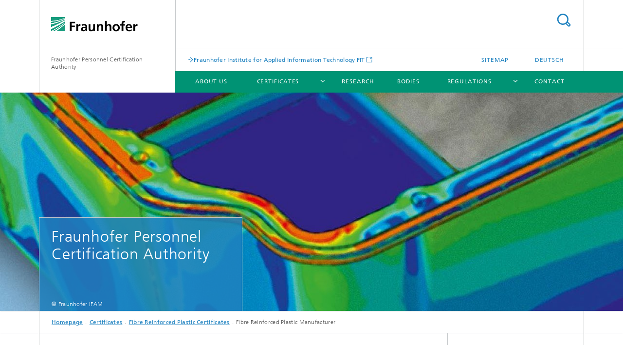

--- FILE ---
content_type: text/html;charset=utf-8
request_url: https://www.personenzertifizierung.fraunhofer.de/en/certificates/fiber-reinforced-composites/fiber-reinforced-plastic-manufacturer.html
body_size: 9699
content:
<!DOCTYPE html>
<html lang="en" class="">
<head>
    <meta charset="utf-8"/>
    <meta http-equiv="X-UA-Compatible" content="IE=edge"/>
    <meta name="viewport" content="width=device-width, initial-scale=1, user-scalable=yes"/>
    <title>Fibre Reinforced Plastic Manufacturer</title>

    <!-- Avoid annoying toolbar on images in Internet Explorer -->
    <meta http-equiv="imagetoolbar" content="no" />
    <!-- Information for Robots -->
    <meta name="robots" content="noodp,noydir,index,follow" />
    <link rel="alternate" href="https://www.personenzertifizierung.fraunhofer.de/de/zertifikate/faserverbundwerkstoffe/faserverbundkunststoff-hersteller.html" hreflang="de"/>
    <!-- open graph and twitter share meta data -->
    <meta property="og:title" content="Fibre Reinforced Plastic Manufacturer"/>
    <meta property="og:description" content=""/>
    <meta property="og:url" content="https://www.personenzertifizierung.fraunhofer.de/en/certificates/fiber-reinforced-composites/fiber-reinforced-plastic-manufacturer.html"/>
    <meta property="og:type" content="website"/>
    <meta property="og:site_name" content="Fraunhofer Personnel Certification Authority"/>
        <meta http-equiv="last-modified" content="2026-01-15T12:14:36.827Z" />
	<meta name="pubdate" content="2026-01-15T13:14:36.827+01:00" />
    <meta name="copyright" content="Copyright" />
    <!-- / LEGACY meta tags end -->

    <!--[if !IE]>-->
        <link rel="stylesheet" href="/etc.clientlibs/fraunhofer/ui/website/css/fraunhofer.min.3ed9d7d677cdf827963599044315a9d6.css" type="text/css">
<!--<![endif]-->

    <!--[if gt IE 8]>
    	<![endif]-->

    <!-- HTML5 shim and Respond.js for IE8 support of HTML5 elements and media queries -->
    <!--[if lte IE 8]>
        <link rel="stylesheet" href="/etc.clientlibs/fraunhofer/ui/website/css/lte_ie8.min.css" type="text/css">
<script src="/etc.clientlibs/fraunhofer/ui/website/js/lte_ie8.min.js"></script>
<![endif]-->
    
    <!-- Favorite icon -->
    <link rel="shortcut icon" href="/static/css/fraunhofer/resources/img/favicons/favicon_16x16.ico" type="image/x-icon"/>
	<link rel="apple-touch-icon" sizes="180x180" href="/static/css/fraunhofer/resources/img/favicons/apple-touch-icon_180x180.png">
	<meta name="msapplication-TileColor" content="#ffffff">
	<meta name="msapplication-TileImage" content="/static/css/fraunhofer/resources/img/favicons/mstile-144x144.png">
	<link rel="icon" type="image/png" href="/static/css/fraunhofer/resources/img/favicons/favicon_32x32.png" sizes="32x32">
	<link rel="icon" type="image/png" href="/static/css/fraunhofer/resources/img/favicons/favicon_96x96.png" sizes="96x96">
	<link rel="icon" type="image/svg+xml" href="/static/css/fraunhofer/resources/img/favicons/favicon.svg" sizes="any">
	
    <!-- Platform for Internet Content Selection (PICS) self-rating -->
    <link rel="meta" href="/static/css/fraunhofer/resources/pics.rdf" type="application/rdf+xml" title="PICS labels"/>
    <!-- Open Search -->
    <link rel="search" type="application/opensearchdescription+xml" title="Fraunhofer Personnel Certification Authority (en)" href="/en.opensearch.xml"/>
        </head>
<body class="col-3" itemtype="https://schema.org/WebPage" itemscope="itemscope">
    <div class="fhg-wrapper">
        <header>
    <input type="hidden" class="available-languages-servlet-path" data-path="/en/certificates/fiber-reinforced-composites/fiber-reinforced-plastic-manufacturer/jcr:content.languages.json" />
<div class="fhg-header">
    <div class="fhg-grid">
        <div class="row1">
            <div class="fhg-grid-item fhg-grid-3-2-1-1 section-search">
                <section role="search">
                    <form method="get" action="/en/search.html" id="search-form" data-suggest-url="/bin/wcm/enterprisesearch/suggest">
                        <div>
                            <input type="hidden" name="_charset_" value="UTF-8" />
                            <input name="numberResults"
                                value="10" type="hidden" />
                            <input name="page" value="1" type="hidden" />

                            <input name="scope" value="ZENTRALE" type="hidden"/>
                            <input name="language" value="en" type="hidden"/>
                            <input id="search-query-default-foo" disabled="disabled" value="Suchbegriff" type="hidden"/>
                            <input name="lang" id="search-query-default-foo-hidden" value="en" type="hidden"/>

                            <input type="text" autocomplete="off" name="queryString"
                                id="fiber\u002Dreinforced\u002Dplastic\u002DmanufacturersearchQuery" class="hasDefault ac_input queryStringContentHeader" maxlength="100"/>

                        </div>
                        <button type="submit">Search</button>
                    </form>
                </section>
            </div>

            <div class="fhg-grid-item fhg-grid-1-1-1-1 section-title">
                <a href="/en.html"><div class="logo-heading">
                    	<img class="logo" alt="" title="" src="/content/dam/zertifizierung/fhg.svg"/>
                        Fraunhofer Personnel Certification Authority</div>
                </a></div>
        </div>


        <div class="row2">
            <div class="fhg-grid-item fhg-grid-1-1-1-1 section-about text-site-identifier">
                <a href="/en.html">Fraunhofer Personnel Certification Authority</a></div>

            <div class="fhg-grid-item fhg-grid-3-2-1-1 section-nav" id="menu">
                <div class="row2-1">

                    <div class="fhg-grid-item section-mainlink">
                        <a href="http://www.fit.fraunhofer.de/en.html" class="fhg-arrowed-link" target="_blank">Fraunhofer Institute for Applied Information Technology FIT</a></div>
                    <div class="fhg-grid-item section-menu-plus">
                        <nav>
                            <ul>
                                <li><a href="/en/sitemap.html">Sitemap</a></li>
                                <li class="lang"><a href="/de/zertifikate/faserverbundwerkstoffe/faserverbundkunststoff-hersteller.html">Deutsch</a></li>
                                        </ul>
                        </nav>
                    </div>
                </div>

                <div class="nav-fhg" id="nav"><div class="section-menu">
        <nav>
            <ul class="fhg-mainmenu">
            <li class="lvl-1 ">
	                <span><a href="/en/fraunhofer-personnel-certification-authority.html">About us</a></span>
                    	</li>
			<li class="lvl-1 ">
	                <span class="navigable"><a href="/en/certificates.html">Certificates</a></span>
	                        <div class="submenu">
	                        	<span class="btn close">[X]</span>
	                        	<span class="mainmenu-title follow-link"><a href="/en/certificates.html">Certificates</a></span>
	                            <ul>
	                                <li class="lvl-2 is-expandable">
                                            <span class="follow-link navigable"><a href="/en/certificates/usability-engineering-certificates.html">Usability Engineering Certificates</a></span>

		                                            <ul>
		                                                <li class="lvl-3">
		                                                        <a href="/en/certificates/usability-engineering-certificates/usability_engineer.html">Level A: Usability Engineer</a></li>
		                                                <li class="lvl-3">
		                                                        <a href="/en/certificates/usability-engineering-certificates/specialist_user_requirements_engineering.html">Level B: Specialist for User Requirements Engineering</a></li>
		                                                <li class="lvl-3">
		                                                        <a href="/en/certificates/usability-engineering-certificates/specialist_interaction_information_design.html">Level B: Specialist for Interaction and Information Design</a></li>
		                                                <li class="lvl-3">
		                                                        <a href="/en/certificates/usability-engineering-certificates/specialist_usability_testing.html">Level B: Specialist for Usability and User Experience Testing</a></li>
		                                                <li class="lvl-3">
		                                                        <a href="/en/certificates/usability-engineering-certificates/specialist_usability_process_management.html">Level B: Specialist for Usability Process Management</a></li>
		                                                <li class="lvl-3">
		                                                        <a href="/en/certificates/usability-engineering-certificates/senior_usability_engineer.html">Level C: Senior Usability Engineer</a></li>
		                                                </ul>
                                                </li>
	                                <li class="lvl-2 is-expandable">
                                            <span class="follow-link navigable"><a href="/en/certificates/battery-production-certificates.html">Battery Production Certificates</a></span>

		                                            <ul>
		                                                <li class="lvl-3">
		                                                        <a href="/en/certificates/battery-production-certificates/foundations-battery-production.html">Micro certificate: Battery Production</a></li>
		                                                </ul>
                                                </li>
	                                <li class="lvl-2 is-expandable">
                                            <span class="follow-link navigable"><a href="/en/certificates/cyber-security.html">Cyber Security Certificates</a></span>

		                                            <ul>
		                                                <li class="lvl-3">
		                                                        <a href="/en/certificates/cyber-security/security-champion-basic-level.html">Security Champion (Software Security) – Basic Level </a></li>
		                                                </ul>
                                                </li>
	                                <li class="lvl-2 is-expandable">
                                            <span class="follow-link navigable"><a href="/en/certificates/data-science-certificates.html">Data Science Certificates</a></span>

		                                            <ul>
		                                                <li class="lvl-3">
		                                                        <a href="/en/certificates/data-science-certificates/data-scientist.html">Data Scientist Basic Level</a></li>
		                                                <li class="lvl-3">
		                                                        <a href="/en/certificates/data-science-certificates/data-scientist-assuring-safety.html">Data Scientist Specialized in Assuring Safety</a></li>
		                                                <li class="lvl-3">
		                                                        <a href="/en/certificates/data-science-certificates/big-data-analytics.html">Data Scientist Specialized in Big Data Analytics</a></li>
		                                                <li class="lvl-3">
		                                                        <a href="/en/certificates/data-science-certificates/data-analytics.html">Data Scientist Specialized in Data Analytics</a></li>
		                                                <li class="lvl-3">
		                                                        <a href="/en/certificates/data-science-certificates/scientific-data-manager.html">Data Scientist Specialized in Data Management</a></li>
		                                                <li class="lvl-3">
		                                                        <a href="/en/certificates/data-science-certificates/data-scientist-data-quality-and-data-preprocessing.html">Data Scientist Specialized in Data Quality and Data Preprocessing</a></li>
		                                                <li class="lvl-3">
		                                                        <a href="/en/certificates/data-science-certificates/deep-learning-and-generative-ai.html">Data Scientist Specialized in Deep Learning and Generative AI</a></li>
		                                                <li class="lvl-3">
		                                                        <a href="/en/certificates/data-science-certificates/data-scientist-edge-ai.html">Data Scientist Specialized in Edge AI</a></li>
		                                                <li class="lvl-3">
		                                                        <a href="/en/certificates/data-science-certificates/EU-AI-Act.html">Data Scientist Specialized in the EU AI Act</a></li>
		                                                <li class="lvl-3">
		                                                        <a href="/en/certificates/data-science-certificates/machine-data-analytics.html">Data Scientist Specialized in Machine Data Analytics</a></li>
		                                                <li class="lvl-3">
		                                                        <a href="/en/certificates/data-science-certificates/mlops.html">Data Scientist Specialized in MLOps</a></li>
		                                                <li class="lvl-3">
		                                                        <a href="/en/certificates/data-science-certificates/data-scientist-process-mining.html">Data Scientist Specialized in Process Mining</a></li>
		                                                <li class="lvl-3">
		                                                        <a href="/en/certificates/data-science-certificates/data-scientist-production.html">Data Scientist Specialized in Production</a></li>
		                                                <li class="lvl-3">
		                                                        <a href="/en/certificates/data-science-certificates/data-scientist-quantum-machine-learning.html">Data Scientist Specialized in Quantum Machine Learning</a></li>
		                                                <li class="lvl-3">
		                                                        <a href="/en/certificates/data-science-certificates/data-trustworthy-ai.html">Data Scientist Specialized in Trustworthy AI</a></li>
		                                                <li class="lvl-3">
		                                                        <a href="/en/certificates/data-science-certificates/data_scientist_advanced_level.html">Data Scientist Advanced Level</a></li>
		                                                <li class="lvl-3">
		                                                        <a href="/en/certificates/data-science-certificates/senior_data_scientist.html">Senior Data Scientist</a></li>
		                                                <li class="lvl-3">
		                                                        <a href="/en/certificates/data-science-certificates/cognitive-robotics.html">Certificate "Cognitive Robotics" (Foundation Level)</a></li>
		                                                <li class="lvl-3">
		                                                        <a href="/en/certificates/data-science-certificates/deep-learning-for-large-language-models-and-generative-AI.html">Certificate »Deep Learning for Large Language Models and Generative AI« (Foundation Level)</a></li>
		                                                <li class="lvl-3">
		                                                        <a href="/en/certificates/data-science-certificates/human-ai-teaming.html">Certificate "Human-AI Teaming" (Foundation Level)</a></li>
		                                                <li class="lvl-3">
		                                                        <a href="/en/certificates/data-science-certificates/image-and-video-understanding.html">Certificate "Image And Video Understanding" (Foundation Level)</a></li>
		                                                <li class="lvl-3">
		                                                        <a href="/en/certificates/data-science-certificates/time-series-analysis.html">Certificate "Data Scientist specializend in Time Series Analysis" (Foundation Level)</a></li>
		                                                </ul>
                                                </li>
	                                <li class="lvl-2 is-expandable">
                                            <span class="follow-link navigable"><a href="/en/certificates/digital-twins-certificates.html">Digital Twins Certificates</a></span>

		                                            <ul>
		                                                <li class="lvl-3">
		                                                        <a href="/en/certificates/digital-twins-certificates/digital-twins-business-consultant.html">Digital Twins Business Consultant</a></li>
		                                                <li class="lvl-3">
		                                                        <a href="/en/certificates/digital-twins-certificates/digital-twins-solutions-architect.html">Digital Twins Solutions Architect</a></li>
		                                                <li class="lvl-3">
		                                                        <a href="/en/certificates/digital-twins-certificates/digital-twins-technical-developer.html">Digital Twins Technical Developer</a></li>
		                                                </ul>
                                                </li>
	                                <li class="lvl-2">
                                            <a href="/en/certificates/distributed-ledger-technology.html">Distributed Ledger Technology</a></li>
	                                <li class="lvl-2 is-expandable">
                                            <span class="follow-link navigable"><a href="/en/certificates/electric-mobility-certificates.html">Electric Mobility Certificates</a></span>

		                                            <ul>
		                                                <li class="lvl-3">
		                                                        <a href="/en/certificates/electric-mobility-certificates/micro-certificate-electromobility-expert.html">Micro Certificate: Electromobility Expert</a></li>
		                                                </ul>
                                                </li>
	                                <li class="lvl-2 is-expandable">
                                            <span class="follow-link navigable"><a href="/en/certificates/fiber-reinforced-composites.html">Fibre Reinforced Plastic Certificates</a></span>

		                                            <ul>
		                                                <li class="lvl-3">
		                                                        <a href="/en/certificates/fiber-reinforced-composites/composite-engineer.html">Fibre Reinforced Plastics Engineer (short form: Composite Engineer)</a></li>
		                                                <li class="lvl-3">
		                                                        <a href="/en/certificates/fiber-reinforced-composites/fiber-reinforced-plastic-manufacturer.html">Fibre Reinforced Plastic Manufacturer</a></li>
		                                                <li class="lvl-3">
		                                                        <a href="/en/certificates/fiber-reinforced-composites/fiber-reinforced-plastic-remanufacturer.html">Fibre Reinforced Plastic Remanufacturer</a></li>
		                                                <li class="lvl-3">
		                                                        <a href="/en/certificates/fiber-reinforced-composites/fiber-reinforced-plastic-specialist.html">Fibre Reinforced Plastic Specialist</a></li>
		                                                </ul>
                                                </li>
	                                <li class="lvl-2 is-expandable">
                                            <span class="follow-link navigable"><a href="/en/certificates/human-centered-digitalization-and-innovation.html">Human-Centered Digitalization & Innovation</a></span>

		                                            <ul>
		                                                <li class="lvl-3">
		                                                        <a href="/en/certificates/human-centered-digitalization-and-innovation/design-thinking-professional.html">Certified Design Thinking Professional</a></li>
		                                                <li class="lvl-3">
		                                                        <a href="/en/certificates/human-centered-digitalization-and-innovation/human-centered-digitalization.html">Certified Professional for Digital Strategy</a></li>
		                                                <li class="lvl-3">
		                                                        <a href="/en/certificates/human-centered-digitalization-and-innovation/innovation-prototyper.html">Certified Innovation Prototyper</a></li>
		                                                <li class="lvl-3">
		                                                        <a href="/en/certificates/human-centered-digitalization-and-innovation/mikro-zertifikat-human-ai-teaming.html">Human-AI Teaming (Foundation Level)</a></li>
		                                                </ul>
                                                </li>
	                                <li class="lvl-2 is-expandable">
                                            <span class="follow-link navigable"><a href="/en/certificates/hydrogen-certificates.html">Hydrogen Certificates</a></span>

		                                            <ul>
		                                                <li class="lvl-3">
		                                                        <a href="/en/certificates/hydrogen-certificates/hydrogen-applications-in-mobility.html">Hydrogen Applications in Mobility</a></li>
		                                                <li class="lvl-3">
		                                                        <a href="/en/certificates/hydrogen-certificates/regulations-for-hydrogen-production-systems.html">Regulations for Hydrogen Production Systems</a></li>
		                                                </ul>
                                                </li>
	                                <li class="lvl-2">
                                            <a href="/en/certificates/lightweight-professional.html">Lightweight Professional (Basic Level)</a></li>
	                                <li class="lvl-2 is-expandable">
                                            <span class="follow-link navigable"><a href="/en/certificates/metal-additive-manufacturing.html">Metal Additive Manufacturing</a></span>

		                                            <ul>
		                                                <li class="lvl-3">
		                                                        <a href="/en/certificates/metal-additive-manufacturing/metal-am-professional-design.html">Metal Additive Manufacturing Professional – Design</a></li>
		                                                <li class="lvl-3">
		                                                        <a href="/en/certificates/metal-additive-manufacturing/meta-am-professional-production.html">Metal Additive Manufacturing Professional – Production</a></li>
		                                                </ul>
                                                </li>
	                                <li class="lvl-2">
                                            <a href="/en/certificates/professional-product-lifecycle-management.html">Professional Product Lifecycle Management (PLM)</a></li>
	                                <li class="lvl-2 is-expandable">
                                            <span class="follow-link navigable"><a href="/en/certificates/quantum-technologies.html">Quantum Technologies Certificates</a></span>

		                                            <ul>
		                                                <li class="lvl-3">
		                                                        <a href="/en/certificates/quantum-technologies/quantum-computing-professional.html">Quantum Computing Professional – Basic Level </a></li>
		                                                <li class="lvl-3">
		                                                        <a href="/en/certificates/quantum-technologies/Quantum-Computing-Professional-specialized-in-Quantum-Machine-Learning.html">Quantum Computing Professional specialized in Quantum Machine Learning</a></li>
		                                                <li class="lvl-3">
		                                                        <a href="/en/certificates/quantum-technologies/Quantum-Computing-for-Decision-Makers.html">Foundations of Quantum Computing for Decision Makers </a></li>
		                                                </ul>
                                                </li>
	                                <li class="lvl-2 is-expandable">
                                            <span class="follow-link navigable"><a href="/en/certificates/scientific-trainer-certificates.html">Scientific Trainer Certificates</a></span>

		                                            <ul>
		                                                <li class="lvl-3">
		                                                        <a href="/en/certificates/scientific-trainer-certificates/scientific-trainer-foundation-level.html">Level 1: Scientific Trainer Foundation Level</a></li>
		                                                </ul>
                                                </li>
	                                <li class="lvl-2 is-expandable">
                                            <span class="follow-link navigable"><a href="/en/certificates/sustainability.html">Sustainability</a></span>

		                                            <ul>
		                                                <li class="lvl-3">
		                                                        <a href="/en/certificates/sustainability/digital-sustainability-manager.html">Certified Digital Sustainability Manager</a></li>
		                                                <li class="lvl-3">
		                                                        <a href="/en/certificates/sustainability/micro-zertificate-sustainability-for-companies.html">think GREEN, act SMART: Introduction to sustainability for companies</a></li>
		                                                </ul>
                                                </li>
	                                </ul>
	                        </div>
	                    </li>
			<li class="lvl-1 ">
	                <span><a href="/en/research.html">Research</a></span>
                    	</li>
			<li class="lvl-1 ">
	                <span><a href="/en/bodies.html">Bodies</a></span>
                    	</li>
			<li class="lvl-1 ">
	                <span class="navigable"><a href="/en/regulations.html">Regulations</a></span>
	                        <div class="submenu">
	                        	<span class="btn close">[X]</span>
	                        	<span class="mainmenu-title follow-link"><a href="/en/regulations.html">Regulations</a></span>
	                            <ul>
	                                <li class="lvl-2">
                                            <a href="/en/regulations/information-about-online-examinations.html">Information about online examinations</a></li>
	                                <li class="lvl-2">
                                            <a href="/en/regulations/guidelines.html">Guidelines</a></li>
	                                <li class="lvl-2">
                                            <a href="/en/regulations/rights-and-obligations.html">Rights and Obligations</a></li>
	                                <li class="lvl-2">
                                            <a href="/en/regulations/complaints-and-appeals.html">Complaints and Appeals</a></li>
	                                <li class="lvl-2">
                                            <a href="/en/regulations/misuse-suspension-withdrawal-of-certificates.html">Misuse, Suspension and Withdrawal of Certificates</a></li>
	                                <li class="lvl-2">
                                            <a href="/en/regulations/data-protection-information.html">Data Protection Information</a></li>
	                                </ul>
	                        </div>
	                    </li>
			<li class="lvl-1 ">
	                <span><a href="/en/contact.html">Contact</a></span>
                    	</li>
			<li class="more lvl-1" id="morefield"><span class="navigable"><span>More</span></span>
	                <ul></ul>
	            </li>
            </ul>
        </nav>
    </div>
</div>
</div>
        </div>
    </div>
</div>
<div data-emptytext="stage_parsys_hint" class="dummyclass"><div class="fhg-stage-slider js-stage-slider" 
    data-autoplaytimeout="6000" 
    data-smartspeed="1000">
    <div class="frames">
    <div class="item js-carousel-item"><!--[if IE]>
        <style type="text/css">
            .image-style-33d66f6ccda8a3815a795085766c0cc9 {
                background-position: 50% 50%;
                background-image: url('/en/certificates/fiber-reinforced-composites/fiber-reinforced-plastic-manufacturer/jcr:content/stage/stageParsys/stage_slide/image.img.1col.jpg/1556803156128/1440-composite-engineer.jpg');
            }
            @media (min-width: 321px) and (max-width: 640px) {
                .image-style-33d66f6ccda8a3815a795085766c0cc9 {
                    background-image: url('/en/certificates/fiber-reinforced-composites/fiber-reinforced-plastic-manufacturer/jcr:content/stage/stageParsys/stage_slide/image.img.2col.jpg/1556803156128/1440-composite-engineer.jpg');
                }
            }
            @media (min-width: 641px) and (max-width: 960px) {
                .image-style-33d66f6ccda8a3815a795085766c0cc9 {
                    background-image: url('/en/certificates/fiber-reinforced-composites/fiber-reinforced-plastic-manufacturer/jcr:content/stage/stageParsys/stage_slide/image.img.3col.jpg/1556803156128/1440-composite-engineer.jpg');
                }
            }
            @media (min-width: 961px) and (max-width: 1440px) {
                .image-style-33d66f6ccda8a3815a795085766c0cc9 {
                    background-image: url('/en/certificates/fiber-reinforced-composites/fiber-reinforced-plastic-manufacturer/jcr:content/stage/stageParsys/stage_slide/image.img.4col.jpg/1556803156128/1440-composite-engineer.jpg');
                }
            }
            @media (min-width: 1441px) {
                .image-style-33d66f6ccda8a3815a795085766c0cc9 {
                    background-image: url('/en/certificates/fiber-reinforced-composites/fiber-reinforced-plastic-manufacturer/jcr:content/stage/stageParsys/stage_slide/image.img.jpg/1556803156128/1440-composite-engineer.jpg');
                }
            }
        </style>
        <div class="image-wrapper image-style-33d66f6ccda8a3815a795085766c0cc9"></div>
        <![endif]-->
        <![if !IE]>
        <figure  class="fhg-content image "><picture>
				    <!--[if IE 9]><video style="display: none;"><![endif]-->
				    <source srcset="/en/certificates/fiber-reinforced-composites/fiber-reinforced-plastic-manufacturer/jcr:content/stage/stageParsys/stage_slide/image.img.4col.jpg/1556803156128/1440-composite-engineer.jpg" media="(max-width: 1440px)">
				    <source srcset="/en/certificates/fiber-reinforced-composites/fiber-reinforced-plastic-manufacturer/jcr:content/stage/stageParsys/stage_slide/image.img.3col.jpg/1556803156128/1440-composite-engineer.jpg" media="(max-width: 960px)">
				    <source srcset="/en/certificates/fiber-reinforced-composites/fiber-reinforced-plastic-manufacturer/jcr:content/stage/stageParsys/stage_slide/image.img.2col.jpg/1556803156128/1440-composite-engineer.jpg" media="(max-width: 640px)">
				    <source srcset="/en/certificates/fiber-reinforced-composites/fiber-reinforced-plastic-manufacturer/jcr:content/stage/stageParsys/stage_slide/image.img.1col.jpg/1556803156128/1440-composite-engineer.jpg" media="(max-width: 320px)">
				    <!--[if IE 9]></video><![endif]-->
				    <img data-height="448.0" src="/en/certificates/fiber-reinforced-composites/fiber-reinforced-plastic-manufacturer/jcr:content/stage/stageParsys/stage_slide/image.img.jpg/1556803156128/1440-composite-engineer.jpg" data-width="1440.0" style="object-position:50% 50%;">
				    </picture>
			<figcaption>
        <span  class="figure-meta text-copyright">© Fraunhofer IFAM</span><div  class="figure-desc"></div></figcaption>
</figure><![endif]>
    <div class="caption small">
        <h2 class="stage-heading fragment" id="Fraunhofer-Personnel-Certification-Authority">Fraunhofer Personnel Certification Authority</h2>

        <p class="copyright text-secondary">© Fraunhofer IFAM</p>
        </div>
</div>
</div>
</div>
</div>
<nav class="breadcrumbs text-secondary">

	<div class="drop-down-bar">
		<p>Where am I?</p>
	</div>
	<div class="wrapper">
		<ul>
			<li><a href="/en.html">Homepage</a></li>
					<li><a href="/en/certificates.html">Certificates</a></li>
					<li><a href="/en/certificates/fiber-reinforced-composites.html">Fibre Reinforced Plastic Certificates</a></li>
					<li>Fibre Reinforced Plastic Manufacturer</li>
					</ul>
	</div>
</nav>
<div class="fhg-section-separator fhg-heading-separator fhg-grid fhg-grid-4-columns ">
    <div class="fhg-grid-item">
        <h1>Fibre Reinforced Plastic Manufacturer</h1>
        <p>Certification according to ISO 17024 | Accredited area</p>
        </div>
    <div class="fhg-grid-item empty"></div>
    </div>
</header>
<div class="fhg-main fhg-grid fhg-grid-3-columns">
            <div class="contentPar parsys"><div data-emptytext-sectionParsys="section_component_hint" data-emptytext="Drag components here" class="sectionComponent parbase section" data-emptytext-teaserParsys="section_component_marginal_column_parsys_hint"><div class="fhg-grid-section">
    <div class="fhg-grid fhg-grid-2-columns">
        <section>
            <div class="sectionParsys parsys"><div data-emptytext="linklist_add_items" class="fhg-content-article fhg-grid section"><article>
    <div class="row">
        <div class=" fhg-grid-item fhg-grid-2-1">
        <div class="fhg-content fhg-richtext">
<p>The Fraunhofer Personnel Certification Authority at Fraunhofer FIT certifies qualifications in the field of Fibre reinforced composites.</p> 
<p>The certificate "Fibre Reinforced Plastic Manufacturer" certifies the ability of the graduates to manufacture high-quality FRP components using manual production methods. The graduates have knowledge about theoretical and practical aspects of manual manufacturing methods. This covers various components and geometries and also the effective machining of FRP components. The identification and prevention of sources of defects are included. The proper use of work equipment and personal protection equipment is also covered.</p> 
<p>The certification is aimed at company employees whose work involves handling or fabricating Fibre reinforced plastics and at those who wish to enter this technical field.</p> 
<p>Passing the final examination results in the award of a certificate as "Fibre Reinforced Plastic Manufacturer".</p></div>
</div>
</div>
</article>
</div>
</div>
</section>
    </div>
    <div class="fhg-content-marginal fhg-grid">
            <div class="fhg-grid-column-sizer"></div>
            <aside>
                <div class="teaserParsys parsys"></div>
</aside>
        </div>
    </div></div>
<div data-emptytext="teaser_overview_parsys_hint" class="teaser section"><div class="fhg-grid teaser-layout fhg-grid-4-columns">
	<div class="fhg-grid-item teaser-layout__title invisible">
		<h2 class="teaser-layout__title-headline fragment" id="I946d"></h2>
			</div>
    
    <div class="fhg-grid teaser-layout--masonry js-teaser-layout--masonry" data-config-masonry='{"horizontalOrder":false}'>
    	<div class="fhg-grid-column-sizer"></div>
		<div class="teaserPar parsys"><div class="teaser__item section"><div class="fhg-grid-item teaser-external teaser-default teaser-default--size-1x2 js-teaser-ellipsis fhg-grid-3-2-1">
    <div class="teaser-default__content">
    	<div class="teaser-default__text">
			<h3 class="teaser-default__text-headline">Examination dates</h3>
				<div class="teaser-default__text-richtext">
					<p>Examination language: German</p> 
<p>&nbsp;</p><!-- vvvvvvvvvvvvvvvv show registration dates -->
<script type="text/javascript">
furl =
'https://perszert.fit.fraunhofer.de/pub/bscw.cgi/d6457658-3/*/*/*/regs.html?op=WebFolder.getweb&cert=884198&lang=en';
function startsWith(str, word) {
     return str.lastIndexOf(word, 0) === 0; } window.addEventListener("message", function(e){
     var registrations= document.getElementById('registrations');
     if (registrations && registrations.contentWindow === e.source) {
         registrations.height = e.data.height + "px";
         registrations.style.height = e.data.height + "px";
     }
})
function onloadRFrame(){
     var registrations= document.getElementById('registrations');
     if (registrations && startsWith(document.location.href, registrations.src)) {
         registrations.src = furl + '&back_url=' + document.location.href;
     }
}
</script>
<iframe frameborder="0" id="registrations" name="registrations" 
onload="onloadRFrame()" src="" style="width:100%;"></iframe>
<!-- ^^^^^^^^^^^^^^^^ show registration dates -->
</div>
			</div>
    </div>
</div></div>
<div data-emptytext="linklist_add_items" class="teaser__item section"><div class="fhg-grid-item teaser-default teaser-default--size-1x2 teaser-default--variant- teaser-default--color-white  js-teaser-ellipsis">
    <div class="teaser-default__content">
    	<div class="teaser-default__text">
        	<div class="teaser-default__text-caption js-teaser-default__text-caption">
	            <h3 class="teaser-default__text-headline">Registration and examination regulations</h3>
	            <div class="teaser-default__text-richtext"><p>&nbsp;</p> 
<h4><a href="https://www.personenzertifizierung.fraunhofer.de/en/certificates/registration.html" target="_blank" class=" external">For registration, please follow this link.</a><br> </h4> 
<p><br> The examination fee is € 470,-. The recertification fee is € 195,-.</p></div>
	            </div>
	        <div class="teaser-default__text-cta js-teaser-default__text-cta">
	            <ul class="teaser-default__text-cta--list fhg-list arrowed-list">
	                        <li class="linkComponent section"><a href="https://perszert.fit.fraunhofer.de/pub/bscw.cgi/d7336937-2/*/*/rezertifizierung.html?op=WebFolder.getweb" class="" target="_blank">Application form for recertification in the field of Fibre Reinforced Plastics</a>&nbsp;(perszert.fit.fraunhofer.de)</li>
<li class="downloadComponent section"><div class="downloadComponent__element file-pdf"><a href="/content/dam/zertifizierung/de/documents/Zertifizierungshandbuch_Faserverbundwerkstoffe_DE+EN.pdf" class="file__size" download="" target="_blank" type="application/pdf">Certification  handbook and examination regulations in the field of Fibre Reinforced Plastics [&nbsp;PDF&nbsp;
    		0.76 MB&nbsp;]
    	</a></div>
</li>
</ul>
	                </div>
        </div>
    	</div>
</div>
</div>
<div data-emptytext="linklist_add_items" class="teaser__item section"><div class="fhg-grid-item teaser-default teaser-default--size-1x2 teaser-default--variant- teaser-default--color-white  js-teaser-ellipsis">
    <div class="teaser-default__content">
    	<div class="teaser-default__text">
        	<div class="teaser-default__text-caption js-teaser-default__text-caption">
	            <h3 class="teaser-default__text-headline">Examination contents</h3>
	            <div class="teaser-default__text-richtext"><ul> 
 <li>Introduction to fibre reinforced plastics (FRP)</li> 
 <li>Health and safety at work and environmental protection</li> 
 <li>Plastics</li> 
 <li>Matrix systems processing</li> 
 <li>Fibres</li> 
 <li>Textile semi-finished products</li> 
 <li>Release agents and demolding</li> 
 <li>Manufacturing processes</li> 
 <li>Design rules and sandwich structures</li> 
 <li>Matchining</li> 
 <li>Manufactruring of a fibre reinforded plastic (Manual lamination, vacuum bagging process)</li> 
</ul></div>
	            </div>
	        <div class="teaser-default__text-cta js-teaser-default__text-cta">
	            <ul class="teaser-default__text-cta--list fhg-list arrowed-list">
	                        <li class="downloadComponent section"><div class="downloadComponent__element file-pdf"><a href="/content/dam/zertifizierung/de/documents/Zertifizierungshandbuch_Faserverbundwerkstoffe_DE+EN.pdf" class="file__size" download="" target="_blank" type="application/pdf">For further Information see: Certification  handbook and examination regulations in the field of Fibre Reinforced Plastics [&nbsp;PDF&nbsp;
    		0.76 MB&nbsp;]
    	</a></div>
</li>
</ul>
	                </div>
        </div>
    	</div>
</div>
</div>
</div>
</div>
</div></div>
<div data-emptytext-sectionParsys="section_component_hint" data-emptytext="Drag components here" class="sectionComponent parbase section" data-emptytext-teaserParsys="section_component_marginal_column_parsys_hint"><div class="fhg-grid-section">
    <div class="fhg-grid fhg-grid-3-columns">
        <section>
            <div class="sectionParsys parsys"><div data-emptytext="linklist_add_items" class="fhg-content-article fhg-grid section"><article>
    <div class="fhg-grid-item fhg-grid-3-2-1 fhg-content heading">
                <h2 id="Admission-Requirements" class="fragment">Admission Requirements</h2>
                    </div>
        <div class="row">
        <div class=" fhg-grid-item fhg-grid-3-2-1">
        <div class="fhg-content fhg-richtext">
<p>All candidates must sufficiently master the language of the examination to enable them to understand and answer the questions.</p> 
<p>A Fiber Reinforced Plastics Manufacturer must provide proof of:</p> 
<p>Fiber Reinforced Plastics Manufacturers must have participated in at least 36 hours of training with a professional training provider recognized by the Fraunhofer Personnel Certification Authority. (Requirements for professional training providers and a list of recognized training providers are available on request from the Fraunhofer Personnel Certification Authority)</p></div>
</div>
</div>
</article>
</div>
<div data-emptytext="linklist_add_items" class="fhg-content-article fhg-grid section"><article>
    <div class="fhg-grid-item fhg-grid-3-2-1 fhg-content heading">
                <h2 id="Certification" class="fragment">Certification</h2>
                    </div>
        <div class="row">
        <div class=" fhg-grid-item fhg-grid-3-2-1">
        <div class="fhg-content fhg-richtext">
<p>The validity period for certificates of the certification profile "Fibre Reinforced Plastics Manufacturer" is 3 years. Recertification is required to extend the certificate.</p></div>
</div>
</div>
</article>
</div>
<div data-emptytext="linklist_add_items" class="fhg-content-article fhg-grid section"><article>
    <div class="fhg-grid-item fhg-grid-3-2-1 fhg-content heading">
                <h2 id="Registration-and-examination-regulations" class="fragment">Registration and examination regulations</h2>
                    </div>
        <div class="row">
        <div class=" fhg-grid-item fhg-grid-3-2-1">
        <div class="fhg-content fhg-richtext">
<p><a href="https://www.personenzertifizierung.fraunhofer.de/en/certificates/registration.html" target="_blank" class=" external">For registration, please follow this link.</a></p> 
<p>The registration for the examination includes information about yourself, the type of examination (first or re-examination) and the desired examination date as well as the agreement to the conditions of participation and the rights and obligations as a certificate holder. The conditions of participation and rights and obligations are part of the registration form. Further information can be found in the&nbsp;<a href="/en/regulations.html" target="_blank" class=" external">regulations</a>.</p> 
<p>Please find the Certification Handbook for all certification profiles in the field of fibre reinforeced composites here:</p> 
<p><a href="/content/dam/zertifizierung/de/documents/Zertifizierungshandbuch_Faserverbundwerkstoffe_DE+EN.pdf" target="_blank"><span class="linklist">Certification handbook and examination regulations</span></a></p></div>
</div>
</div>
</article>
</div>
<div data-emptytext="linklist_add_items" class="fhg-content-article fhg-grid section"><article>
    <div class="fhg-grid-item fhg-grid-3-2-1 fhg-content heading">
                <h2 id="Recertification" class="fragment">Recertification</h2>
                    </div>
        <div class="row">
        <div class=" fhg-grid-item fhg-grid-3-2-1">
        <div class="fhg-content fhg-richtext">
<p>For all certification profiles in the field of fibre reinforced composites, recertification is required after a certificate period of three years minus one day after the last partial examination. This must be applied for at the Fraunhofer Personal Certification Authority before the certificate expires.</p> 
<p><b>Deadline for application for recertification</b></p> 
<p>The application for recertification must be formally submitted to the Fraunhofer Personnel Certification Authority within the period of two years minus one day after the last partial examination to 2.5 years minus one day after the last partial examination.</p> 
<p>The application for recertification must be accompanied by proof of professional experience and proof of attendance at a further education event.</p> 
<p><b>Application for registration</b></p> 
<p>For information about the application for registration, please contact Mrs. Dorothea Kugelmeier.</p> 
<p><b>Required evidence</b></p> 
<p>For a recertification the following requirements must be proven:</p> 
<ul> 
 <li>proof of at least 1.5 years of professional experience in the field of the profile to be recertified during the three years prior to recertification</li> 
 <li>proof of participation in a subject-specific further training event while the certificate is still valid. The further training event, has to include demonstrably up to-date information regarding the competences mentioned in the Certification Handbook in the field of Fibre Reinforced Plastics or other current topics in the context of fibre reinforced plastics.</li> 
</ul> 
<p><b>Proof of professional experience and participation in a further training event</b></p> 
<p>Proof of professional experience may be provided, for example, by means of a certificate from the employer.</p> 
<p>Proof of participation in the further training course is provided by a certificate of attendance from the further training provider and the submission of an agenda indicating the subject-specific topics that were dealt with.Recognition of further training events</p> 
<p><b>Minimum requirements for the further training event to be verified</b></p> 
<p>Minimum requirements for the further training event to be verified</p> 
<ul> 
 <li>The event must cover a period of at least two days and</li> 
 <li>must be organized by a member of a recognized professional association in the field of Fibre composites (e.g. CUeV, AVK) and</li> 
 <li>deal with technical topics.</li> 
 <li>The certificates of attendance to be submitted must clearly indicate the content-related reference to topics to the field of Fibre composite technology.</li> 
</ul> 
<p>Other training activities may also be recognized, with appropriate justification for the quality of the event and its relevance to the field of fibre reinforced plastics, provided that provided that</p> 
<ul> 
 <li>the above-mentioned requirement of a two day event is fulfilled.</li> 
 <li>the participation in the entire event is evidenced by a personalised certificate of attendance from the organiser (no self-disclosure is permitted for the entire event)</li> 
 <li>in addition, the participation in individual parts of the event (lectures, workshops, tutorials) is certified by the organiser or in exceptional cases by self-declaration with reference to the program,</li> 
 <li>a description of the extent to which the attended events (lectures, workshops, tutorials) are related to the certification program.</li> 
</ul> 
<p>This recognition is granted on a case-by-case basis by the Fraunhofer Personnel Certification Authority in consultation with the Expert Committee Fibre Reinforced Plastics.</p> 
<p><b>Recertification</b></p> 
<p>If the recertification requirements are met, the respective certificate is extended for another three years minus one day.</p> 
<p>If the recertification requirements are not met, the validity of the respective certificate expires.</p></div>
</div>
</div>
</article>
</div>
</div>
</section>
    </div>
    </div></div>
</div>
</div>
        <div class="fhg-sidebar">
                <aside>
                    <div class="bcardssnav parsysbcardssnav parsys"><div class="business-card blue-ribbon">
    <h3>Contact</h3>
    <div class="card-container" >
        <div class="businesscardinclude"><div class="card"><div class="content">
        <h3>Contact Press / Media</h3>
        <div class="info">
            <h4 class="name">
                Anke Fuhrmann</h4>
            <p class="address">
                </p>
            <p class="phone">
                Phone&nbsp;+49 2241 143-773</p>
            <div class="cta-block">
                <ul class="fhg-list arrowed-list">
                    <li class="sendMail"><a href="mailto:perszert-assistenz@fit.fraunhofer.de" contact="Anke Fuhrmann">Send email</a></li>
                    <li class="printMail" style="display:none">perszert-assistenz@fit.fraunhofer.de</li>
                    </ul>
            </div>
        </div>
    </div>
</div></div>
<div class="businesscardinclude"><div class="card"><div class="content">
        <h3>Contact Press / Media</h3>
        <div class="info">
            <h4 class="name">
                Gabriele Haas</h4>
            <p class="address">
                </p>
            <p class="phone">
                Phone&nbsp;+49 2241 143-519</p>
            <div class="cta-block">
                <ul class="fhg-list arrowed-list">
                    <li class="sendMail"><a href="mailto:perszert-assistenz@fit.fraunhofer.de" contact="Gabriele Haas">Send email</a></li>
                    <li class="printMail" style="display:none">perszert-assistenz@fit.fraunhofer.de</li>
                    </ul>
            </div>
        </div>
    </div>
</div></div>
</div>
</div>
</div>
</aside>
            </div>
        <div class="sep sectionseparator"><script data-scf-json="true" type='application/json' id='/en/certificates/fiber-reinforced-composites/fiber-reinforced-plastic-manufacturer/jcr:content/sep'>{"id":"/en/certificates/fiber-reinforced-composites/fiber-reinforced-plastic-manufacturer/jcr:content/sep","resourceType":"fraunhofer/components/sectionseparator","url":"/en/certificates/fiber-reinforced-composites/fiber-reinforced-plastic-manufacturer/_jcr_content/sep.social.json","friendlyUrl":"/en/certificates/fiber-reinforced-composites/fiber-reinforced-plastic-manufacturer.html"}</script><div class="fhg-section-separator"></div>
</div>
<footer>
    <div class="fhg-footer">
        <h2 class="invisible fragment" id="Navigation-and-Social-Media">Navigation and Social Media</h2>
        <div class="fhg-grid">
            <div class="fhg-social">
    <div class="fhg-grid">
        <div class="fhg-grid-item fhg-grid-3-2-2-1">
		</div>
        <div class="fhg-grid-item fhg-grid-1-1-1-1 secondary-buttons">
            <div class="fhg-grid-item-contents">
                <button class="print">Print</button>
                <!--<button>Download</button>-->
            </div>
        </div>
    </div>
</div><div class="row-social">
                <div class="fhg-grid-item section-follow">
        <h3 class="title">Follow us</h3>
        <ul>
            <li>
                        <a href="https://www.linkedin.com/company/fraunhofer-personenzertifizierungsstelle" target="_blank" class="button in" title=""></a>
                    </li>
                </ul>
    </div>
</div>
            <div class="row-footer-nav">
    <div class="fhg-grid-item fhg-grid-3-2-1-1 section-menu text-secondary">
        <nav>
            <ul>
                <li>
                        <a href="/en/contact.html">Contact</a></li>
                <li>
                        <a href="/en/publishing-notes.html">Publishing Notes</a></li>
                <li>
                        <a href="/en/regulations/data-protection-information.html">Data Protection Information</a></li>
                </ul>
        </nav>
    </div>
    <div class="fhg-grid-item fhg-grid-1-1-1-1 section-copy text-secondary">
    	<span>© 2026 </span>     
    </div>
</div>
</div>
        <div class="print-footer">
            <p><strong>Source: Fraunhofer-Gesellschaft<br>Fraunhofer Personnel Certification Authority - Fibre Reinforced Plastic Manufacturer</strong></p>
            <p>Online in Internet; URL: https://www.personenzertifizierung.fraunhofer.de/en/certificates/fiber-reinforced-composites/fiber-reinforced-plastic-manufacturer.html</p>
            <p>Date: 17.1.2026 00:56</p>
        </div>
    </div>
</footer>
</div>
    <script src="/etc.clientlibs/fraunhofer/ui/website/js/thirdparty/requirejs.min.js"></script>
<script src="/etc.clientlibs/fraunhofer/ui/website/js/fraunhofer.min.js"></script>
<!--[if lte IE 9]>
    <script type="text/javascript">
        require(['input-placeholder']);
    </script>
<![endif]-->
<!-- Tracking Code BEGIN --><script type="text/javascript">(function(d,s){var l=d.createElement(s),e=d.getElementsByTagName(s)[0];
l.async=true;l.type='text/javascript';
l.src='https://c.leadlab.click/a5821d6ba517f7ea.js';
e.parentNode.insertBefore(l,e);})(document,'script');</script><!-- Tracking Code END --></body>
</html>